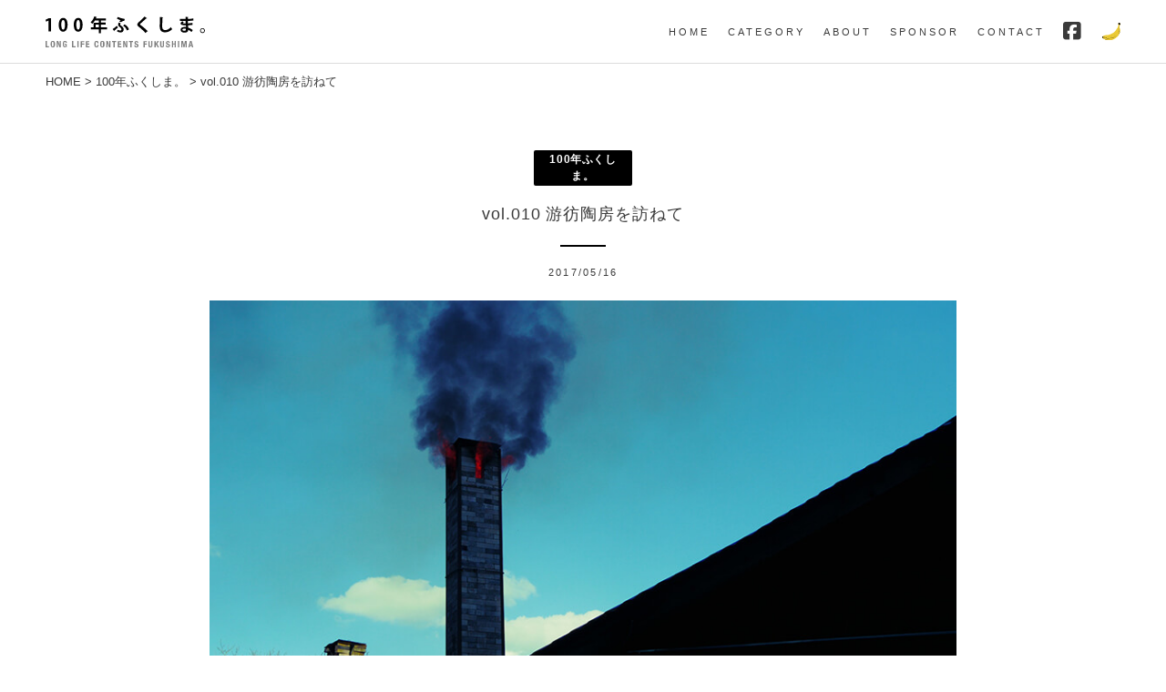

--- FILE ---
content_type: text/html; charset=UTF-8
request_url: https://100nenfukushima.jp/2017/yuhoutoubou/
body_size: 12285
content:
<!doctype html>
<html lang="ja">
<head prefix="og: https://ogp.me/ns# fb: https://ogp.me/ns/fb# article: https://ogp.me/ns/article#">
<meta charset="UTF-8">
<meta name="viewport" content="width=device-width, initial-scale=1">
<meta property="fb:app_id" content="311001965962050">
<link rel="shortcut icon" href="https://100nenfukushima.jp/favicon.ico" type="image/vnd.microsoft.icon">
<link rel="apple-touch-icon-precomposed" href="https://100nenfukushima.jp/apple-touch-icon-precomposed.png">
<link href="https://use.fontawesome.com/releases/v6.5.1/css/all.css" crossorigin="anonymous" rel="preload" as="style" />
<link href="https://use.fontawesome.com/releases/v6.5.1/css/v4-shims.css" crossorigin="anonymous" rel="preload" as="style" />
<link href="https://100nenfukushima.jp/wp-includes/js/jquery/jquery.min.js" rel="preload" as="script" />
<meta name='robots' content='index, follow, max-image-preview:large, max-snippet:-1, max-video-preview:-1' />
<script async type="application/javascript" src="https://100nenfukushima.jp/wp-content/plugins/baqend/js/speed-kit-install.js"></script>
	<!-- This site is optimized with the Yoast SEO plugin v26.7 - https://yoast.com/wordpress/plugins/seo/ -->
	<title>vol.010 游彷陶房を訪ねて | 100年ふくしま。</title>
	<meta name="description" content="三春町在住の陶芸家 日下部正和さんの工房、游彷陶房を訪ねて。2017年4月下旬、春の工房では無煙薪窯を使ったワークショップが行われました。" />
	<link rel="canonical" href="https://100nenfukushima.jp/2017/yuhoutoubou/" />
	<meta property="og:locale" content="ja_JP" />
	<meta property="og:type" content="article" />
	<meta property="og:title" content="vol.010 游彷陶房を訪ねて | 100年ふくしま。" />
	<meta property="og:description" content="三春町在住の陶芸家 日下部正和さんの工房、游彷陶房を訪ねて。2017年4月下旬、春の工房では無煙薪窯を使ったワークショップが行われました。" />
	<meta property="og:url" content="https://100nenfukushima.jp/2017/yuhoutoubou/" />
	<meta property="og:site_name" content="100年ふくしま。" />
	<meta property="article:publisher" content="https://www.facebook.com/100nenfukushima/" />
	<meta property="article:published_time" content="2017-05-16T00:30:21+00:00" />
	<meta property="article:modified_time" content="2024-03-08T08:23:23+00:00" />
	<meta property="og:image" content="https://100nenfukushima.jp/wp-content/uploads/100-F/010/yuhoutoubou_main.jpg" />
	<meta property="og:image:width" content="860" />
	<meta property="og:image:height" content="516" />
	<meta property="og:image:type" content="image/jpeg" />
	<meta name="author" content="100-fukushima" />
	<meta name="twitter:card" content="summary_large_image" />
	<script type="application/ld+json" class="yoast-schema-graph">{"@context":"https://schema.org","@graph":[{"@type":"Article","@id":"https://100nenfukushima.jp/2017/yuhoutoubou/#article","isPartOf":{"@id":"https://100nenfukushima.jp/2017/yuhoutoubou/"},"author":{"name":"100-fukushima","@id":"https://100nenfukushima.jp/#/schema/person/230fd06db1680e566b570d54163b5414"},"headline":"vol.010 游彷陶房を訪ねて","datePublished":"2017-05-16T00:30:21+00:00","dateModified":"2024-03-08T08:23:23+00:00","mainEntityOfPage":{"@id":"https://100nenfukushima.jp/2017/yuhoutoubou/"},"wordCount":23,"commentCount":0,"publisher":{"@id":"https://100nenfukushima.jp/#organization"},"image":{"@id":"https://100nenfukushima.jp/2017/yuhoutoubou/#primaryimage"},"thumbnailUrl":"https://100nenfukushima.jp/wp-content/uploads/100-F/010/yuhoutoubou_main.jpg","keywords":["三春町","制作","游彷陶房"],"articleSection":["100年ふくしま。"],"inLanguage":"ja","potentialAction":[{"@type":"CommentAction","name":"Comment","target":["https://100nenfukushima.jp/2017/yuhoutoubou/#respond"]}]},{"@type":"WebPage","@id":"https://100nenfukushima.jp/2017/yuhoutoubou/","url":"https://100nenfukushima.jp/2017/yuhoutoubou/","name":"vol.010 游彷陶房を訪ねて | 100年ふくしま。","isPartOf":{"@id":"https://100nenfukushima.jp/#website"},"primaryImageOfPage":{"@id":"https://100nenfukushima.jp/2017/yuhoutoubou/#primaryimage"},"image":{"@id":"https://100nenfukushima.jp/2017/yuhoutoubou/#primaryimage"},"thumbnailUrl":"https://100nenfukushima.jp/wp-content/uploads/100-F/010/yuhoutoubou_main.jpg","datePublished":"2017-05-16T00:30:21+00:00","dateModified":"2024-03-08T08:23:23+00:00","description":"三春町在住の陶芸家 日下部正和さんの工房、游彷陶房を訪ねて。2017年4月下旬、春の工房では無煙薪窯を使ったワークショップが行われました。","breadcrumb":{"@id":"https://100nenfukushima.jp/2017/yuhoutoubou/#breadcrumb"},"inLanguage":"ja","potentialAction":[{"@type":"ReadAction","target":["https://100nenfukushima.jp/2017/yuhoutoubou/"]}]},{"@type":"ImageObject","inLanguage":"ja","@id":"https://100nenfukushima.jp/2017/yuhoutoubou/#primaryimage","url":"https://100nenfukushima.jp/wp-content/uploads/100-F/010/yuhoutoubou_main.jpg","contentUrl":"https://100nenfukushima.jp/wp-content/uploads/100-F/010/yuhoutoubou_main.jpg","width":860,"height":516,"caption":"vol.010 游彷陶房を訪ねて"},{"@type":"BreadcrumbList","@id":"https://100nenfukushima.jp/2017/yuhoutoubou/#breadcrumb","itemListElement":[{"@type":"ListItem","position":1,"name":"HOME","item":"https://100nenfukushima.jp/"},{"@type":"ListItem","position":2,"name":"100年ふくしま。","item":"https://100nenfukushima.jp/100-f/"},{"@type":"ListItem","position":3,"name":"vol.010 游彷陶房を訪ねて"}]},{"@type":"WebSite","@id":"https://100nenfukushima.jp/#website","url":"https://100nenfukushima.jp/","name":"100年ふくしま。","description":"明日のふくしまへのアーカイブ。100年ふくしまはここに生きる人、かかわる人たちをご紹介します。","publisher":{"@id":"https://100nenfukushima.jp/#organization"},"alternateName":"100年ふくしま。","potentialAction":[{"@type":"SearchAction","target":{"@type":"EntryPoint","urlTemplate":"https://100nenfukushima.jp/?s={search_term_string}"},"query-input":{"@type":"PropertyValueSpecification","valueRequired":true,"valueName":"search_term_string"}}],"inLanguage":"ja"},{"@type":"Organization","@id":"https://100nenfukushima.jp/#organization","name":"デザインハウス東条","alternateName":"DESIGNHOUSE","url":"https://100nenfukushima.jp/","logo":{"@type":"ImageObject","inLanguage":"ja","@id":"https://100nenfukushima.jp/#/schema/logo/image/","url":"https://100nenfukushima.jp/wp-content/uploads/img/OGP_DESIGNHOUSE.png","contentUrl":"https://100nenfukushima.jp/wp-content/uploads/img/OGP_DESIGNHOUSE.png","width":1200,"height":630,"caption":"デザインハウス東条"},"image":{"@id":"https://100nenfukushima.jp/#/schema/logo/image/"},"sameAs":["https://www.facebook.com/100nenfukushima/"]},{"@type":"Person","@id":"https://100nenfukushima.jp/#/schema/person/230fd06db1680e566b570d54163b5414","name":"100-fukushima","sameAs":["https://100nenfukushima.jp"]}]}</script>
	<!-- / Yoast SEO plugin. -->


<style id='wp-img-auto-sizes-contain-inline-css'>
img:is([sizes=auto i],[sizes^="auto," i]){contain-intrinsic-size:3000px 1500px}
/*# sourceURL=wp-img-auto-sizes-contain-inline-css */
</style>
<link rel='stylesheet' id='wp-block-library-css' href='https://100nenfukushima.jp/wp-includes/css/dist/block-library/style.min.css' media='all' />
<style id='global-styles-inline-css'>
:root{--wp--preset--aspect-ratio--square: 1;--wp--preset--aspect-ratio--4-3: 4/3;--wp--preset--aspect-ratio--3-4: 3/4;--wp--preset--aspect-ratio--3-2: 3/2;--wp--preset--aspect-ratio--2-3: 2/3;--wp--preset--aspect-ratio--16-9: 16/9;--wp--preset--aspect-ratio--9-16: 9/16;--wp--preset--color--black: #000000;--wp--preset--color--cyan-bluish-gray: #abb8c3;--wp--preset--color--white: #ffffff;--wp--preset--color--pale-pink: #f78da7;--wp--preset--color--vivid-red: #cf2e2e;--wp--preset--color--luminous-vivid-orange: #ff6900;--wp--preset--color--luminous-vivid-amber: #fcb900;--wp--preset--color--light-green-cyan: #7bdcb5;--wp--preset--color--vivid-green-cyan: #00d084;--wp--preset--color--pale-cyan-blue: #8ed1fc;--wp--preset--color--vivid-cyan-blue: #0693e3;--wp--preset--color--vivid-purple: #9b51e0;--wp--preset--gradient--vivid-cyan-blue-to-vivid-purple: linear-gradient(135deg,rgb(6,147,227) 0%,rgb(155,81,224) 100%);--wp--preset--gradient--light-green-cyan-to-vivid-green-cyan: linear-gradient(135deg,rgb(122,220,180) 0%,rgb(0,208,130) 100%);--wp--preset--gradient--luminous-vivid-amber-to-luminous-vivid-orange: linear-gradient(135deg,rgb(252,185,0) 0%,rgb(255,105,0) 100%);--wp--preset--gradient--luminous-vivid-orange-to-vivid-red: linear-gradient(135deg,rgb(255,105,0) 0%,rgb(207,46,46) 100%);--wp--preset--gradient--very-light-gray-to-cyan-bluish-gray: linear-gradient(135deg,rgb(238,238,238) 0%,rgb(169,184,195) 100%);--wp--preset--gradient--cool-to-warm-spectrum: linear-gradient(135deg,rgb(74,234,220) 0%,rgb(151,120,209) 20%,rgb(207,42,186) 40%,rgb(238,44,130) 60%,rgb(251,105,98) 80%,rgb(254,248,76) 100%);--wp--preset--gradient--blush-light-purple: linear-gradient(135deg,rgb(255,206,236) 0%,rgb(152,150,240) 100%);--wp--preset--gradient--blush-bordeaux: linear-gradient(135deg,rgb(254,205,165) 0%,rgb(254,45,45) 50%,rgb(107,0,62) 100%);--wp--preset--gradient--luminous-dusk: linear-gradient(135deg,rgb(255,203,112) 0%,rgb(199,81,192) 50%,rgb(65,88,208) 100%);--wp--preset--gradient--pale-ocean: linear-gradient(135deg,rgb(255,245,203) 0%,rgb(182,227,212) 50%,rgb(51,167,181) 100%);--wp--preset--gradient--electric-grass: linear-gradient(135deg,rgb(202,248,128) 0%,rgb(113,206,126) 100%);--wp--preset--gradient--midnight: linear-gradient(135deg,rgb(2,3,129) 0%,rgb(40,116,252) 100%);--wp--preset--font-size--small: 13px;--wp--preset--font-size--medium: 20px;--wp--preset--font-size--large: 36px;--wp--preset--font-size--x-large: 42px;--wp--preset--spacing--20: 0.44rem;--wp--preset--spacing--30: 0.67rem;--wp--preset--spacing--40: 1rem;--wp--preset--spacing--50: 1.5rem;--wp--preset--spacing--60: 2.25rem;--wp--preset--spacing--70: 3.38rem;--wp--preset--spacing--80: 5.06rem;--wp--preset--shadow--natural: 6px 6px 9px rgba(0, 0, 0, 0.2);--wp--preset--shadow--deep: 12px 12px 50px rgba(0, 0, 0, 0.4);--wp--preset--shadow--sharp: 6px 6px 0px rgba(0, 0, 0, 0.2);--wp--preset--shadow--outlined: 6px 6px 0px -3px rgb(255, 255, 255), 6px 6px rgb(0, 0, 0);--wp--preset--shadow--crisp: 6px 6px 0px rgb(0, 0, 0);}:where(.is-layout-flex){gap: 0.5em;}:where(.is-layout-grid){gap: 0.5em;}body .is-layout-flex{display: flex;}.is-layout-flex{flex-wrap: wrap;align-items: center;}.is-layout-flex > :is(*, div){margin: 0;}body .is-layout-grid{display: grid;}.is-layout-grid > :is(*, div){margin: 0;}:where(.wp-block-columns.is-layout-flex){gap: 2em;}:where(.wp-block-columns.is-layout-grid){gap: 2em;}:where(.wp-block-post-template.is-layout-flex){gap: 1.25em;}:where(.wp-block-post-template.is-layout-grid){gap: 1.25em;}.has-black-color{color: var(--wp--preset--color--black) !important;}.has-cyan-bluish-gray-color{color: var(--wp--preset--color--cyan-bluish-gray) !important;}.has-white-color{color: var(--wp--preset--color--white) !important;}.has-pale-pink-color{color: var(--wp--preset--color--pale-pink) !important;}.has-vivid-red-color{color: var(--wp--preset--color--vivid-red) !important;}.has-luminous-vivid-orange-color{color: var(--wp--preset--color--luminous-vivid-orange) !important;}.has-luminous-vivid-amber-color{color: var(--wp--preset--color--luminous-vivid-amber) !important;}.has-light-green-cyan-color{color: var(--wp--preset--color--light-green-cyan) !important;}.has-vivid-green-cyan-color{color: var(--wp--preset--color--vivid-green-cyan) !important;}.has-pale-cyan-blue-color{color: var(--wp--preset--color--pale-cyan-blue) !important;}.has-vivid-cyan-blue-color{color: var(--wp--preset--color--vivid-cyan-blue) !important;}.has-vivid-purple-color{color: var(--wp--preset--color--vivid-purple) !important;}.has-black-background-color{background-color: var(--wp--preset--color--black) !important;}.has-cyan-bluish-gray-background-color{background-color: var(--wp--preset--color--cyan-bluish-gray) !important;}.has-white-background-color{background-color: var(--wp--preset--color--white) !important;}.has-pale-pink-background-color{background-color: var(--wp--preset--color--pale-pink) !important;}.has-vivid-red-background-color{background-color: var(--wp--preset--color--vivid-red) !important;}.has-luminous-vivid-orange-background-color{background-color: var(--wp--preset--color--luminous-vivid-orange) !important;}.has-luminous-vivid-amber-background-color{background-color: var(--wp--preset--color--luminous-vivid-amber) !important;}.has-light-green-cyan-background-color{background-color: var(--wp--preset--color--light-green-cyan) !important;}.has-vivid-green-cyan-background-color{background-color: var(--wp--preset--color--vivid-green-cyan) !important;}.has-pale-cyan-blue-background-color{background-color: var(--wp--preset--color--pale-cyan-blue) !important;}.has-vivid-cyan-blue-background-color{background-color: var(--wp--preset--color--vivid-cyan-blue) !important;}.has-vivid-purple-background-color{background-color: var(--wp--preset--color--vivid-purple) !important;}.has-black-border-color{border-color: var(--wp--preset--color--black) !important;}.has-cyan-bluish-gray-border-color{border-color: var(--wp--preset--color--cyan-bluish-gray) !important;}.has-white-border-color{border-color: var(--wp--preset--color--white) !important;}.has-pale-pink-border-color{border-color: var(--wp--preset--color--pale-pink) !important;}.has-vivid-red-border-color{border-color: var(--wp--preset--color--vivid-red) !important;}.has-luminous-vivid-orange-border-color{border-color: var(--wp--preset--color--luminous-vivid-orange) !important;}.has-luminous-vivid-amber-border-color{border-color: var(--wp--preset--color--luminous-vivid-amber) !important;}.has-light-green-cyan-border-color{border-color: var(--wp--preset--color--light-green-cyan) !important;}.has-vivid-green-cyan-border-color{border-color: var(--wp--preset--color--vivid-green-cyan) !important;}.has-pale-cyan-blue-border-color{border-color: var(--wp--preset--color--pale-cyan-blue) !important;}.has-vivid-cyan-blue-border-color{border-color: var(--wp--preset--color--vivid-cyan-blue) !important;}.has-vivid-purple-border-color{border-color: var(--wp--preset--color--vivid-purple) !important;}.has-vivid-cyan-blue-to-vivid-purple-gradient-background{background: var(--wp--preset--gradient--vivid-cyan-blue-to-vivid-purple) !important;}.has-light-green-cyan-to-vivid-green-cyan-gradient-background{background: var(--wp--preset--gradient--light-green-cyan-to-vivid-green-cyan) !important;}.has-luminous-vivid-amber-to-luminous-vivid-orange-gradient-background{background: var(--wp--preset--gradient--luminous-vivid-amber-to-luminous-vivid-orange) !important;}.has-luminous-vivid-orange-to-vivid-red-gradient-background{background: var(--wp--preset--gradient--luminous-vivid-orange-to-vivid-red) !important;}.has-very-light-gray-to-cyan-bluish-gray-gradient-background{background: var(--wp--preset--gradient--very-light-gray-to-cyan-bluish-gray) !important;}.has-cool-to-warm-spectrum-gradient-background{background: var(--wp--preset--gradient--cool-to-warm-spectrum) !important;}.has-blush-light-purple-gradient-background{background: var(--wp--preset--gradient--blush-light-purple) !important;}.has-blush-bordeaux-gradient-background{background: var(--wp--preset--gradient--blush-bordeaux) !important;}.has-luminous-dusk-gradient-background{background: var(--wp--preset--gradient--luminous-dusk) !important;}.has-pale-ocean-gradient-background{background: var(--wp--preset--gradient--pale-ocean) !important;}.has-electric-grass-gradient-background{background: var(--wp--preset--gradient--electric-grass) !important;}.has-midnight-gradient-background{background: var(--wp--preset--gradient--midnight) !important;}.has-small-font-size{font-size: var(--wp--preset--font-size--small) !important;}.has-medium-font-size{font-size: var(--wp--preset--font-size--medium) !important;}.has-large-font-size{font-size: var(--wp--preset--font-size--large) !important;}.has-x-large-font-size{font-size: var(--wp--preset--font-size--x-large) !important;}
/*# sourceURL=global-styles-inline-css */
</style>

<style id='classic-theme-styles-inline-css'>
/*! This file is auto-generated */
.wp-block-button__link{color:#fff;background-color:#32373c;border-radius:9999px;box-shadow:none;text-decoration:none;padding:calc(.667em + 2px) calc(1.333em + 2px);font-size:1.125em}.wp-block-file__button{background:#32373c;color:#fff;text-decoration:none}
/*# sourceURL=/wp-includes/css/classic-themes.min.css */
</style>
<style id='font-awesome-svg-styles-default-inline-css'>
.svg-inline--fa {
  display: inline-block;
  height: 1em;
  overflow: visible;
  vertical-align: -.125em;
}
/*# sourceURL=font-awesome-svg-styles-default-inline-css */
</style>
<link rel='stylesheet' id='font-awesome-svg-styles-css' href='https://100nenfukushima.jp/wp-content/uploads/font-awesome/v6.5.1/css/svg-with-js.css' media='all' />
<style id='font-awesome-svg-styles-inline-css'>
   .wp-block-font-awesome-icon svg::before,
   .wp-rich-text-font-awesome-icon svg::before {content: unset;}
/*# sourceURL=font-awesome-svg-styles-inline-css */
</style>
<link rel='stylesheet' id='one-hundred-style-css' href='https://100nenfukushima.jp/wp-content/themes/one-hundred/style.css' media='all' />
<link rel='stylesheet' id='article-css' href='https://100nenfukushima.jp/wp-content/themes/one-hundred/css/article.css' media='all' />
<link rel='stylesheet' id='font-awesome-official-css' href='https://use.fontawesome.com/releases/v6.5.1/css/all.css' media='all' integrity="sha384-t1nt8BQoYMLFN5p42tRAtuAAFQaCQODekUVeKKZrEnEyp4H2R0RHFz0KWpmj7i8g" crossorigin="anonymous" />
<link rel='stylesheet' id='jquery-lazyloadxt-fadein-css-css' href='//100nenfukushima.jp/wp-content/plugins/a3-lazy-load/assets/css/jquery.lazyloadxt.fadein.css' media='all' />
<link rel='stylesheet' id='a3a3_lazy_load-css' href='//100nenfukushima.jp/wp-content/uploads/sass/a3_lazy_load.min.css' media='all' />
<link rel='stylesheet' id='font-awesome-official-v4shim-css' href='https://use.fontawesome.com/releases/v6.5.1/css/v4-shims.css' media='all' integrity="sha384-5Jfdy0XO8+vjCRofsSnGmxGSYjLfsjjTOABKxVr8BkfvlaAm14bIJc7Jcjfq/xQI" crossorigin="anonymous" />
<script src="https://100nenfukushima.jp/wp-includes/js/jquery/jquery.min.js" id="jquery-core-js"></script>
<script src="https://100nenfukushima.jp/wp-includes/js/jquery/jquery-migrate.min.js" id="jquery-migrate-js"></script>
<link rel="pingback" href="https://100nenfukushima.jp/xmlrpc.php">		<style>
					.site-title,.site-description {
				position: absolute;
				clip: rect(1px, 1px, 1px, 1px);
				}
					</style>
		</head>
<body class="wp-singular single single-post single-format-standard wp-custom-logo wp-theme-one-hundred">
<div id="page" class="site">
<a class="skip-link screen-reader-text" href="#primary">Skip to content</a>
<header id="masthead" class="site-header">
 <div class="logo"><a href="https://100nenfukushima.jp/" class="custom-logo-link" rel="home"><img src="https://100nenfukushima.jp/wp-content/uploads/logo_100-F.svg" class="custom-logo" alt="100年ふくしま。" decoding="async" /></a></div> <nav id="site-navigation" class="main-navigation">
  <button class="menu-toggle" aria-controls="primary-menu" aria-expanded="false"><span></span><span></span><span></span></button>
	<div class="menu-g_menu-container"><ul id="primary-menu" class="menu"><li><a href="http://100nenfukushima.jp/">HOME</a></li>
<li><a href="#">CATEGORY</a>
<ul class="sub-menu">
	<li><a href="https://100nenfukushima.jp/100-f/">100年ふくしま。</a></li>
	<li><a href="https://100nenfukushima.jp/2025/bg/">表紙</a></li>
	<li><a href="https://100nenfukushima.jp/2023/kimaichi/">きまいち</a></li>
	<li><a href="https://100nenfukushima.jp/photo-album/">Photo Album</a></li>
	<li><a href="https://100nenfukushima.jp/miru/">郡山全集</a></li>
	<li><a href="https://100nenfukushima.jp/info/">お知らせ</a></li>
</ul>
</li>
<li><a href="#">ABOUT</a>
<ul class="sub-menu">
	<li><a href="https://100nenfukushima.jp/about/">ABOUT</a></li>
	<li><a href="https://100nenfukushima.jp/company/">COMPANY</a></li>
	<li><a href="https://100nenfukushima.jp/sitemap/">SITEMAP</a></li>
</ul>
</li>
<li><a href="https://100nenfukushima.jp#sponsor-list">SPONSOR</a></li>
<li><a href="https://100nenfukushima.jp/contact/">CONTACT</a></li>
<li><a href="https://www.facebook.com/100nenfukushima/"><i class="fa-brands fa-square-facebook fa-2x"></i></a></li>
<li><a href="https://100nenfukushima.jp/2018/oyatsu/"><img src="https://100nenfukushima.jp/wp-content/uploads/img/icon-candy.svg" width="20" height="18" alt="candy"></a></li>
</ul></div></nav>
</header>
<p id="breadcrumbs"><span><span><a href="https://100nenfukushima.jp/">HOME</a></span> &gt; <span><a href="https://100nenfukushima.jp/100-f/">100年ふくしま。</a></span> &gt; <span class="breadcrumb_last" aria-current="page">vol.010 游彷陶房を訪ねて</span></span></p>
	<main id="primary" class="site-main">

		
<article id="post-1215" class="post-1215 post type-post status-publish format-standard has-post-thumbnail hentry category-100-f tag-36 tag-77 tag-93">	
 <header class="entry-header">
  <div class="cat-label">100年ふくしま。</div>			
	<h1 class="entry-title">vol.010 游彷陶房を訪ねて</h1>	  <div class="posted-on">2017/05/16</div><!-- .entry-meta -->
	 	</header>
	<div class="entry-content">
	 <p><img fetchpriority="high" decoding="async" src="//100nenfukushima.jp/wp-content/plugins/a3-lazy-load/assets/images/lazy_placeholder.gif" data-lazy-type="image" data-src="https://100nenfukushima.jp/wp-content/uploads/100-F/010/yuhoutoubou_main.jpg" alt="010 游彷陶房を訪ねて" width="860" height="516" class="lazy lazy-hidden aligncenter size-full wp-image-6556"><noscript><img fetchpriority="high" decoding="async" src="https://100nenfukushima.jp/wp-content/uploads/100-F/010/yuhoutoubou_main.jpg" alt="010 游彷陶房を訪ねて" width="860" height="516" class="aligncenter size-full wp-image-6556"></noscript></p>
<p class="NO">100-FUKUSHIMA Vol.010</p>
<h2>游彷陶房を訪ねて</h2>
<p>三春町在住の陶芸家 日下部正和さんは、一年の多くを海外で作品作りをしながら世界中に無煙薪窯を築いている。<br />
知り合いの方から日下部さんの作品の力強さを力説され、その一週間後に私たちは日下部さんの工房、游彷陶房（ゆうほうとうぼう）を訪ねることになった。</p>
<p>2017年4月28日、金曜の午後。春の三春町。<br />
工房を探して車を進めると、細い道に入ったところで煙突が見えた。盛大に火が燃え、煙を上げている。<br />
近づいていくと、なにやらにぎやかな声。次第にわかってきたのは、いくつもの日本語ではない言葉だった。<br />
窯の前には、作業着姿の外国の方々と思しき人たちがおり、その中心に、日下部さんがいる。<br />
「Half！Half！」<br />
嬉々とした表情で窯に薪をくべる人たちに、日下部さんが指示をだす。<br />
突然入ってきた私たちに、彼らは驚くでもなく、ごくごく自然に「こんにちは」と言いながら、手招きで窯の前まで連れて行ってくれた。<br />
言葉はわからないのだが、「火をよく見てみなさい」という。ジャスチャーを交えて「荷物は棚に置いていい」という。<br />
何の集まりなのかはわからないまま、窯に薪をくべる作業を眺めていた。</p>
<p><img decoding="async" class="lazy lazy-hidden aligncenter size-full wp-image-1218" title="yuhoutoubou01" src="//100nenfukushima.jp/wp-content/plugins/a3-lazy-load/assets/images/lazy_placeholder.gif" data-lazy-type="image" data-src="https://100nenfukushima.jp/wp-content/uploads/100-F/010/yuhoutoubou01.jpg" alt="工房の煙突" width="860" height="516"><noscript><img decoding="async" class="aligncenter size-full wp-image-1218" title="yuhoutoubou01" src="https://100nenfukushima.jp/wp-content/uploads/100-F/010/yuhoutoubou01.jpg" alt="工房の煙突" width="860" height="516"></noscript></p>
<h3>先生のこと、陶芸のこと、三春町のこと</h3>
<p>「今日は、日下部先生が作った無煙薪窯を使ったワークショップなんです」<br />
アメリカ、サンフランシスコから来た、渕上道子さん。<br />
その日唯一、日本語が話せる参加者であり、初めて訪れた私たちに、先生のこと、陶芸のこと、三春町のことを話してくれた。<br />
お茶の先生でもある道子さんは、ご自身も作家活動をしており、普段は主に茶陶や水指を作っている。今回のワークショップの為に、30〜40点の作品を準備してきたという。<br />
「ここで作る焼き物は、灰釉を使う最も古い作り方です。使用する薪、気温、湿度などの条件で出来が大きく変わっていきます。良くできるのは全体の3割程度で、焼き上がりには繊細な表情が見られます。サンタローザの大学で、先生のクラスを受けてからもう10年近くの付き合いになるでしょうか。先生が作るものに、慈愛というものを感じるのです。いつも喜んで作っていて、先生が持っているものや新しい技術さえ、どんな人にも惜しげ無く教えてくれます。だから、先生のもとに集まる人達はやさしいんですね。今回のワークショップもこれから陶芸をやっていこうという、若い人たちのために開催されました」<br />
日下部さんがSNSでワークショップの開催を呼びかけ、世界各地の生徒が集まった。今回は、中国、台湾、シンガポール、オーストラリア、トルコのキプロス島から来た方々。<br />
先ほど薪をくべていた窯は、日下部さんが築窯した無煙薪窯。昨年、東京の美術大学の室内にも築窯し、完全燃焼で早く焼き上げ、環境にもやさしいのだという。<br />
話しを聞いて納得した。<br />
煙は上がっていたものの、近くに寄っても咳き込むとか目が痛くなるということが全くなかったのだ。<br />
「みんな、ここに来て初めて会う方々です。若い子たちは一ヶ月前から、ここに滞在して寝食をともにしています。窯焼きは一晩中、火を絶やしてはいけないので、夜も当番で燃やしています。焼き物は、みんなで協力してやるから楽しいのです。国も違う初めて会った人達と、こうやって楽しく作品作りができるのは、それぞれが思いやる心を持っているからでしょう」<br />
震災後初めて三春町を訪れた道子さんは、町を歩いて何度も涙してしまったという。<br />
「新しい店ができて、若い人たちががんばっていますね。もう充分だから、がんばってとか、がんばろうは言わないことにしたんです。それぞれが毎日、ハッピーに過ごせるようにと思います」<br />
話しながら思い出し、道子さんはまた涙していた。</p>
<figure id="attachment_6558" aria-describedby="caption-attachment-6558" style="width: 860px" class="wp-caption aligncenter"><img decoding="async" src="//100nenfukushima.jp/wp-content/plugins/a3-lazy-load/assets/images/lazy_placeholder.gif" data-lazy-type="image" data-src="https://100nenfukushima.jp/wp-content/uploads/100-F/010/yuhoutoubou02.jpg" alt="yuhoutoubou02" width="860" height="516" class="lazy lazy-hidden size-full wp-image-6558"><noscript><img decoding="async" src="https://100nenfukushima.jp/wp-content/uploads/100-F/010/yuhoutoubou02.jpg" alt="yuhoutoubou02" width="860" height="516" class="size-full wp-image-6558"></noscript><figcaption id="caption-attachment-6558" class="wp-caption-text">右：4月20日の桜が満開の頃に三春町へきた、渕上道子さん。<br />左：3ヶ月前から三春町に滞在し、日下部さんのアシスタントをしてるオーストラリアから来たスコットさん。工房を訪れた私たち にこんにちはと手を振り、帰りにも、庭の洗濯物を取り込みながら手を振って私たちを見送ってくれた。</figcaption></figure>
<h3>海の向こうから見るフクシマは</h3>
<p>集合写真を撮り終え、工房へ戻るとき。ふと訊いてみたくなった。<br />
「海の向こうから見たフクシマは、どんな印象なんですか」<br />
難しい話しがしたかったわけではなく、本当に何となくのつもりだった。<br />
道子さんは、近くにいたメンバーに英語で訳してくれ、あっという間に返ってきた言葉は「Nice!」だった。<br />
ひげをたくわえ、大きな身体をしたその人は、穏やかにとんでもなく優しく、そう言ってくれたため、私は自分でもびっくりするほど安心してしまい、ありがとうと言った後はもうそれ以上のことを訊ねることはしなかった。<br />
本当に充分だと思った。</p>
<p>最後に、道子さんが話してくれたことを残しておく。<br />
震災の後の暮らしには、いろんな考え方があって良いと思う。<br />
ここに来てわかったこともたくさんあった。<br />
それぞれの国にも環境の問題はあるから、福島だけに限ったことではないの。<br />
福島へ行くことを、家族に心配されたという人もいたけど、みんなそれは気にしてない。<br />
三春町にいる日下部先生に会って、陶芸をしようって思った。<br />
私たちは、その時々に、自分が良いと思ったことをする。<br />
ただそれだけだと思います。</p>
<p>帰りの車内は、ほくほくと満足した気持ちであった。<br />
工房へ向かう車内は、なぜかくよくよとした話しをしていたというのに。</p>
<p>その時々で、自分が良いと思ったことをしよう。<br />
今日会った人たちが家に帰るときにも、似たような心持ちであるといい。<br />
そして、次は日下部さんにお話しを伺えるのを楽しみにしている。</p>
<figure id="attachment_6559" aria-describedby="caption-attachment-6559" style="width: 860px" class="wp-caption aligncenter"><img loading="lazy" decoding="async" src="//100nenfukushima.jp/wp-content/plugins/a3-lazy-load/assets/images/lazy_placeholder.gif" data-lazy-type="image" data-src="https://100nenfukushima.jp/wp-content/uploads/100-F/010/yuhoutoubou03.jpg" alt="yuhoutoubou03" width="860" height="1147" class="lazy lazy-hidden size-full wp-image-6559"><noscript><img loading="lazy" decoding="async" src="https://100nenfukushima.jp/wp-content/uploads/100-F/010/yuhoutoubou03.jpg" alt="yuhoutoubou03" width="860" height="1147" class="size-full wp-image-6559"></noscript><figcaption id="caption-attachment-6559" class="wp-caption-text">左上：日下部正和さん。この日は、休憩時間に仮眠をはさみながら、参加者に窯の扱いを教えていた。<br />下：ワークショップに参加された方々。窯の前では薪をくべる当番の方々が、音楽に合わせて身体をゆらしながら楽しそうにしていた。</figcaption></figure>
<p>– – –<br />
游彷陶房<br />
<i class="fa fa-map-marker fa-fx" aria-hidden="true"></i> 福島県田村郡三春町込木柳ケ作69</p>
<p>2017.04.28 取材<br />
文：yanai　撮影：BUN</p>
		</div>
	<footer class="entry-footer"><span class="cat-links">Category : <a href="https://100nenfukushima.jp/100-f/" rel="category tag">100年ふくしま。</a></span><span class="tags-links">Tags : <a href="https://100nenfukushima.jp/tag/%e4%b8%89%e6%98%a5%e7%94%ba/" rel="tag">三春町</a>, <a href="https://100nenfukushima.jp/tag/%e5%88%b6%e4%bd%9c/" rel="tag">制作</a>, <a href="https://100nenfukushima.jp/tag/%e6%b8%b8%e5%bd%b7%e9%99%b6%e6%88%bf/" rel="tag">游彷陶房</a></span></footer>
	
<div class="share">
<ul>
<li class="facebook">
<a href="//www.facebook.com/sharer.php?src=bm&u=https%3A%2F%2F100nenfukushima.jp%2F2017%2Fyuhoutoubou%2F&t=vol.010+%E6%B8%B8%E5%BD%B7%E9%99%B6%E6%88%BF%E3%82%92%E8%A8%AA%E3%81%AD%E3%81%A6｜100年ふくしま。" onclick="javascript:window.open(this.href, '', 'menubar=no,toolbar=no,resizable=yes,scrollbars=yes,height=300,width=600');return false;" target="_blank" rel="nofollow noopener noreferrer"><i class="fab fa-facebook-f"></i></a>
</li><!--
--><li class="tweet">
<a href="//twitter.com/intent/tweet?url=https%3A%2F%2F100nenfukushima.jp%2F2017%2Fyuhoutoubou%2F&text=vol.010+%E6%B8%B8%E5%BD%B7%E9%99%B6%E6%88%BF%E3%82%92%E8%A8%AA%E3%81%AD%E3%81%A6｜100年ふくしま。&tw_p=tweetbutton" onclick="javascript:window.open(this.href, '', 'menubar=no,toolbar=no,resizable=yes,scrollbars=yes,height=300,width=600');return false;" target="_blank" rel="nofollow noopener noreferrer"><i class="fab fa-twitter"></i></a>
</li><!--
--><li class="hatena">
<a href="//b.hatena.ne.jp/entry/https%3A%2F%2F100nenfukushima.jp%2F2017%2Fyuhoutoubou%2F" onclick="javascript:window.open(this.href, '', 'menubar=no,toolbar=no,resizable=yes,scrollbars=yes,height=400,width=510');return false;" target="_blank" rel="nofollow noopener noreferrer"><i class="fa fa-hatena"></i>
</a>
</li><!--
--><li class=line>
<a href="https://social-plugins.line.me/lineit/share?url=https%3A%2F%2F100nenfukushima.jp%2F2017%2Fyuhoutoubou%2F" target="_blank" rel="nofollow noopener noreferrer" title="LINEに送る"><i class="fab fa-line"></i></a>
</li><!--
--><li class=pocket>
<a href="//getpocket.com/edit?url=https%3A%2F%2F100nenfukushima.jp%2F2017%2Fyuhoutoubou%2F&title=vol.010+%E6%B8%B8%E5%BD%B7%E9%99%B6%E6%88%BF%E3%82%92%E8%A8%AA%E3%81%AD%E3%81%A6｜100年ふくしま。" target="_blank" rel="nofollow noopener noreferrer" title="Pocketに保存する"><i class="fab fa-get-pocket"></i></a>
</li>
</ul>
</div>
</article><!-- #post-1215 -->

<div id="comments" class="comments-area">

		<div id="respond" class="comment-respond">
		<h3 id="reply-title" class="comment-reply-title">100年ふくしま 記事への感想を投稿する <i class="fas fa-pencil-alt"></i><br>
<small>※取材対象者への問い合わせフォームではありません。</small> <small><a rel="nofollow" id="cancel-comment-reply-link" href="/2017/yuhoutoubou/#respond" style="display:none;">コメントをキャンセル</a></small></h3><form action="https://100nenfukushima.jp/wp-comments-post.php" method="post" id="commentform" class="comment-form"><p class="comment-notes"><span id="email-notes">メールアドレスが公開されることはありません。</span> <span class="required-field-message"><span class="required">※</span> が付いている欄は必須項目です</span></p><p class="comment-form-comment"><label for="comment">コメント <span class="required">※</span></label> <textarea id="comment" name="comment" cols="45" rows="8" maxlength="65525" required></textarea></p><p class="comment-form-author"><label for="author">名前 <span class="required">※</span></label> <input id="author" name="author" type="text" value="" size="30" maxlength="245" autocomplete="name" required /></p>
<p class="comment-form-email"><label for="email">メール <span class="required">※</span></label> <input id="email" name="email" type="email" value="" size="30" maxlength="100" aria-describedby="email-notes" autocomplete="email" required /></p>

<p class="comment-form-cookies-consent"><input id="wp-comment-cookies-consent" name="wp-comment-cookies-consent" type="checkbox" value="yes" /> <label for="wp-comment-cookies-consent">次回のコメントで使用するためブラウザーに自分の名前、メールアドレス、サイトを保存する。</label></p>
<p><img src="https://100nenfukushima.jp/wp-content/siteguard/536004472.png" alt="CAPTCHA"></p><p><label for="siteguard_captcha">上に表示された文字を入力してください。</label><br /><input type="text" name="siteguard_captcha" id="siteguard_captcha" class="input" value="" size="10" aria-required="true" /><input type="hidden" name="siteguard_captcha_prefix" id="siteguard_captcha_prefix" value="536004472" /></p><p class="form-submit"><input name="submit" type="submit" id="submit" class="submit" value="コメントを送信" /> <input type='hidden' name='comment_post_ID' value='1215' id='comment_post_ID' />
<input type='hidden' name='comment_parent' id='comment_parent' value='0' />
</p><p style="display: none;"><input type="hidden" id="akismet_comment_nonce" name="akismet_comment_nonce" value="9eebc3b6fd" /></p><p style="display: none !important;" class="akismet-fields-container" data-prefix="ak_"><label>&#916;<textarea name="ak_hp_textarea" cols="45" rows="8" maxlength="100"></textarea></label><input type="hidden" id="ak_js_1" name="ak_js" value="228"/><script>document.getElementById( "ak_js_1" ).setAttribute( "value", ( new Date() ).getTime() );</script></p></form>	</div><!-- #respond -->
	
</div><!-- #comments -->
</main><!-- #main -->
<div class="nav-links nav-links-stop">
  <div class="nav-previous"><a href="https://100nenfukushima.jp/2017/009ucchan/" rel="prev"><span class="meta-nav"></span> 前へ vol.009 うっちゃんの倉庫</a></div>
     <div class="nav-next"><a href="https://100nenfukushima.jp/2017/011ohno/" rel="next">vol.011 諸橋近代美術館 学芸員 大野方子さん 次へ <span class="meta-nav"></span></a></div>
  </div><div class="content-area">
<h3 class="u-center">100年ふくしま。の記事</h3>
<div class="entry">
  	
	    <div class="entry__item">		
      <a href="https://100nenfukushima.jp/2025/tanno-paint/">
		<img width="860" height="516" src="//100nenfukushima.jp/wp-content/plugins/a3-lazy-load/assets/images/lazy_placeholder.gif" data-lazy-type="image" data-src="https://100nenfukushima.jp/wp-content/uploads/090_01.jpg" class="lazy lazy-hidden attachment-medium size-medium wp-post-image" alt="090丹野塗装 丹野秀進さん" decoding="async" loading="lazy" /><noscript><img width="860" height="516" src="https://100nenfukushima.jp/wp-content/uploads/090_01.jpg" class="attachment-medium size-medium wp-post-image" alt="090丹野塗装 丹野秀進さん" decoding="async" loading="lazy" /></noscript>           <p>vol.090 丹野塗装 丹野秀進さん</p>
          </a></div>
          <div class="entry__item">		
      <a href="https://100nenfukushima.jp/2025/ethical-koriyama/">
		<img width="860" height="516" src="//100nenfukushima.jp/wp-content/plugins/a3-lazy-load/assets/images/lazy_placeholder.gif" data-lazy-type="image" data-src="https://100nenfukushima.jp/wp-content/uploads/089_01.jpg" class="lazy lazy-hidden attachment-medium size-medium wp-post-image" alt="vol.089 株式会社エシカル郡山　星佳子さん" decoding="async" loading="lazy" /><noscript><img width="860" height="516" src="https://100nenfukushima.jp/wp-content/uploads/089_01.jpg" class="attachment-medium size-medium wp-post-image" alt="vol.089 株式会社エシカル郡山　星佳子さん" decoding="async" loading="lazy" /></noscript>           <p>vol.089 エシカル郡山 星佳子さん</p>
          </a></div>
          <div class="entry__item">		
      <a href="https://100nenfukushima.jp/2025/ao/">
		<img width="860" height="516" src="//100nenfukushima.jp/wp-content/plugins/a3-lazy-load/assets/images/lazy_placeholder.gif" data-lazy-type="image" data-src="https://100nenfukushima.jp/wp-content/uploads/088_01.jpg" class="lazy lazy-hidden attachment-medium size-medium wp-post-image" alt="vol.088 あだたら高原美術館 青-ao- 渡辺武郎さん" decoding="async" loading="lazy" /><noscript><img width="860" height="516" src="https://100nenfukushima.jp/wp-content/uploads/088_01.jpg" class="attachment-medium size-medium wp-post-image" alt="vol.088 あだたら高原美術館 青-ao- 渡辺武郎さん" decoding="async" loading="lazy" /></noscript>           <p>vol.088 あだたら高原美術館 青-ao- 渡辺武郎さん</p>
          </a></div>
          <div class="entry__item">		
      <a href="https://100nenfukushima.jp/2025/aiko-nagase/">
		<img width="860" height="516" src="//100nenfukushima.jp/wp-content/plugins/a3-lazy-load/assets/images/lazy_placeholder.gif" data-lazy-type="image" data-src="https://100nenfukushima.jp/wp-content/uploads/087_01.jpg" class="lazy lazy-hidden attachment-medium size-medium wp-post-image" alt="vol.087 布もの仕立て 永瀬愛子さん" decoding="async" loading="lazy" /><noscript><img width="860" height="516" src="https://100nenfukushima.jp/wp-content/uploads/087_01.jpg" class="attachment-medium size-medium wp-post-image" alt="vol.087 布もの仕立て 永瀬愛子さん" decoding="async" loading="lazy" /></noscript>           <p>vol.087 布もの仕立て 永瀬愛子さん</p>
          </a></div>
         
  </div></div>
<div id="page_top" class="clearfix"><a href="#">▲<br>TOP</a></div>
<div id="category" class="footer-widgets">
<div class="content-area">
 <h2 class="widget-title">CATEGORY</h2>
 <ul>	<li class="cat-item cat-item-17"><a href="https://100nenfukushima.jp/100-f/">100年ふくしま。</a>
</li>
	<li class="cat-item cat-item-125"><a href="https://100nenfukushima.jp/photo-album/">Photo Album</a>
</li>
	<li class="cat-item cat-item-80"><a href="https://100nenfukushima.jp/info/">お知らせ</a>
</li>
	<li class="cat-item cat-item-255"><a href="https://100nenfukushima.jp/miru/">郡山全集</a>
</li>
</ul>
<h3 class="widget-title">記事を探す</h3>
 <form role="search" method="get" id="searchform" action="https://100nenfukushima.jp/">
<input type="hidden" name="post_type[]" value="post">
<input type="text" value="" name="s" id="s" aria-label="記事を探す" />
<input type="submit" id="searchsubmit" value="検索" />
</form>
</div>
</div>
<div class="footer-widgets">
<div class="content-area">
  <div class="footer-widgets__wrap">
	<div class="footer-widgets__item">
		<h2>Tag</h2><a href="https://100nenfukushima.jp/tag/close/" class="tag-cloud-link tag-link-9 tag-link-position-1" style="font-size: 10pt;">close</a>
<a href="https://100nenfukushima.jp/tag/%e3%81%8a%e5%bc%81%e5%bd%93/" class="tag-cloud-link tag-link-197 tag-link-position-2" style="font-size: 10pt;">お弁当</a>
<a href="https://100nenfukushima.jp/tag/%e3%82%8a%e3%82%93%e3%81%94/" class="tag-cloud-link tag-link-20 tag-link-position-3" style="font-size: 10pt;">りんご</a>
<a href="https://100nenfukushima.jp/tag/%e3%82%a4%e3%83%99%e3%83%b3%e3%83%88/" class="tag-cloud-link tag-link-84 tag-link-position-4" style="font-size: 10pt;">イベント</a>
<a href="https://100nenfukushima.jp/tag/%e3%82%ab%e3%83%95%e3%82%a7/" class="tag-cloud-link tag-link-10 tag-link-position-5" style="font-size: 10pt;">カフェ</a>
<a href="https://100nenfukushima.jp/tag/%e3%82%ac%e3%83%b3%e3%83%90%e3%82%8a%e3%82%93%e3%81%94/" class="tag-cloud-link tag-link-18 tag-link-position-6" style="font-size: 10pt;">ガンバりんご</a>
<a href="https://100nenfukushima.jp/tag/%e3%82%ae%e3%83%a3%e3%83%a9%e3%83%aa%e3%83%bc/" class="tag-cloud-link tag-link-32 tag-link-position-7" style="font-size: 10pt;">ギャラリー</a>
<a href="https://100nenfukushima.jp/tag/%e3%82%b9%e3%83%9d%e3%83%b3%e3%82%b5%e3%83%bc%e3%81%ae%e3%81%94%e7%b4%b9%e4%bb%8b/" class="tag-cloud-link tag-link-92 tag-link-position-8" style="font-size: 10pt;">スポンサーのご紹介</a>
<a href="https://100nenfukushima.jp/tag/%e3%83%94%e3%82%a2%e3%83%8e/" class="tag-cloud-link tag-link-160 tag-link-position-9" style="font-size: 10pt;">ピアノ</a>
<a href="https://100nenfukushima.jp/tag/%e3%83%9d%e3%82%b9%e3%83%88%e3%82%ab%e3%83%bc%e3%83%89/" class="tag-cloud-link tag-link-162 tag-link-position-10" style="font-size: 10pt;">ポストカード</a>
<a href="https://100nenfukushima.jp/tag/%e3%83%ac%e3%82%b9%e3%83%88%e3%83%a9%e3%83%b3/" class="tag-cloud-link tag-link-8 tag-link-position-11" style="font-size: 10pt;">レストラン</a>
<a href="https://100nenfukushima.jp/tag/%e3%83%ac%e3%83%b3%e3%82%bf%e3%83%ab/" class="tag-cloud-link tag-link-171 tag-link-position-12" style="font-size: 10pt;">レンタル</a>
<a href="https://100nenfukushima.jp/tag/%e4%b8%89%e6%98%a5%e7%94%ba/" class="tag-cloud-link tag-link-36 tag-link-position-13" style="font-size: 10pt;">三春町</a>
<a href="https://100nenfukushima.jp/tag/%e4%bb%8a%e6%9c%88%e3%81%ae%e3%81%8a%e7%9f%a5%e3%82%89%e3%81%9b/" class="tag-cloud-link tag-link-86 tag-link-position-14" style="font-size: 10pt;">今月のお知らせ</a>
<a href="https://100nenfukushima.jp/tag/%e4%bb%8b%e8%ad%b7/" class="tag-cloud-link tag-link-252 tag-link-position-15" style="font-size: 10pt;">介護</a>
<a href="https://100nenfukushima.jp/tag/%e4%bc%81%e6%a5%ad/" class="tag-cloud-link tag-link-127 tag-link-position-16" style="font-size: 10pt;">企業</a>
<a href="https://100nenfukushima.jp/tag/%e4%bd%8f%e5%ae%85/" class="tag-cloud-link tag-link-184 tag-link-position-17" style="font-size: 10pt;">住宅</a>
<a href="https://100nenfukushima.jp/tag/%e4%bd%9c%e5%ae%b6/" class="tag-cloud-link tag-link-33 tag-link-position-18" style="font-size: 10pt;">作家</a>
<a href="https://100nenfukushima.jp/tag/%e5%86%99%e7%9c%9f/" class="tag-cloud-link tag-link-229 tag-link-position-19" style="font-size: 10pt;">写真</a>
<a href="https://100nenfukushima.jp/tag/%e5%88%b6%e4%bd%9c/" class="tag-cloud-link tag-link-77 tag-link-position-20" style="font-size: 10pt;">制作</a>
<a href="https://100nenfukushima.jp/tag/%e5%8c%97%e5%a1%a9%e5%8e%9f%e6%9d%91/" class="tag-cloud-link tag-link-95 tag-link-position-21" style="font-size: 10pt;">北塩原村</a>
<a href="https://100nenfukushima.jp/tag/%e5%8c%bb%e5%b8%ab/" class="tag-cloud-link tag-link-186 tag-link-position-22" style="font-size: 10pt;">医師</a>
<a href="https://100nenfukushima.jp/tag/%e5%8d%97%e7%9b%b8%e9%a6%ac%e5%b8%82/" class="tag-cloud-link tag-link-63 tag-link-position-23" style="font-size: 10pt;">南相馬市</a>
<a href="https://100nenfukushima.jp/tag/%e5%8f%a4%e7%89%a9/" class="tag-cloud-link tag-link-144 tag-link-position-24" style="font-size: 10pt;">古物</a>
<a href="https://100nenfukushima.jp/tag/%e6%89%8b%e4%bb%95%e4%ba%8b/" class="tag-cloud-link tag-link-13 tag-link-position-25" style="font-size: 10pt;">手仕事</a>
<a href="https://100nenfukushima.jp/tag/%e6%96%99%e7%90%86/" class="tag-cloud-link tag-link-198 tag-link-position-26" style="font-size: 10pt;">料理</a>
<a href="https://100nenfukushima.jp/tag/%e6%96%99%e7%90%86%e4%ba%ba/" class="tag-cloud-link tag-link-199 tag-link-position-27" style="font-size: 10pt;">料理人</a>
<a href="https://100nenfukushima.jp/tag/%e6%9a%ae%e3%82%89%e3%81%97/" class="tag-cloud-link tag-link-185 tag-link-position-28" style="font-size: 10pt;">暮らし</a>
<a href="https://100nenfukushima.jp/tag/%e6%9e%9c%e6%a8%b9%e5%9c%92/" class="tag-cloud-link tag-link-21 tag-link-position-29" style="font-size: 10pt;">果樹園</a>
<a href="https://100nenfukushima.jp/tag/%e6%b0%91%e8%8a%b8%e5%93%81/" class="tag-cloud-link tag-link-60 tag-link-position-30" style="font-size: 10pt;">民芸品</a>
<a href="https://100nenfukushima.jp/tag/%e7%8c%aa%e8%8b%97%e4%bb%a3%e7%94%ba/" class="tag-cloud-link tag-link-75 tag-link-position-31" style="font-size: 10pt;">猪苗代町</a>
<a href="https://100nenfukushima.jp/tag/%e7%9b%b4%e5%a3%b2%e6%89%80/" class="tag-cloud-link tag-link-25 tag-link-position-32" style="font-size: 10pt;">直売所</a>
<a href="https://100nenfukushima.jp/tag/%e7%9b%b8%e8%ab%87%e6%89%80/" class="tag-cloud-link tag-link-166 tag-link-position-33" style="font-size: 10pt;">相談所</a>
<a href="https://100nenfukushima.jp/tag/%e7%a3%90%e6%a2%af%e7%86%b1%e6%b5%b7/" class="tag-cloud-link tag-link-23 tag-link-position-34" style="font-size: 10pt;">磐梯熱海</a>
<a href="https://100nenfukushima.jp/tag/%e7%be%8e%e8%a1%93%e9%a4%a8/" class="tag-cloud-link tag-link-97 tag-link-position-35" style="font-size: 10pt;">美術館</a>
<a href="https://100nenfukushima.jp/tag/%e8%81%b7%e4%ba%ba/" class="tag-cloud-link tag-link-14 tag-link-position-36" style="font-size: 10pt;">職人</a>
<a href="https://100nenfukushima.jp/tag/%e8%aa%ad%e6%9b%b8/" class="tag-cloud-link tag-link-3 tag-link-position-37" style="font-size: 10pt;">読書</a>
<a href="https://100nenfukushima.jp/tag/%e8%b2%a9%e5%a3%b2/" class="tag-cloud-link tag-link-101 tag-link-position-38" style="font-size: 10pt;">販売</a>
<a href="https://100nenfukushima.jp/tag/%e8%be%b2%e6%a5%ad/" class="tag-cloud-link tag-link-76 tag-link-position-39" style="font-size: 10pt;">農業</a>
<a href="https://100nenfukushima.jp/tag/%e8%be%b2%e7%94%a3%e7%89%a9/" class="tag-cloud-link tag-link-26 tag-link-position-40" style="font-size: 10pt;">農産物</a>
<a href="https://100nenfukushima.jp/tag/%e9%83%a1%e5%b1%b1%e5%b8%82/" class="tag-cloud-link tag-link-5 tag-link-position-41" style="font-size: 10pt;">郡山市</a>
<a href="https://100nenfukushima.jp/tag/%e9%9b%91%e8%b2%a8/" class="tag-cloud-link tag-link-28 tag-link-position-42" style="font-size: 10pt;">雑貨</a>
<a href="https://100nenfukushima.jp/tag/%e9%9f%b3%e6%a5%bd/" class="tag-cloud-link tag-link-12 tag-link-position-43" style="font-size: 10pt;">音楽</a>
<a href="https://100nenfukushima.jp/tag/%e9%a0%88%e8%b3%80%e5%b7%9d%e5%b8%82/" class="tag-cloud-link tag-link-22 tag-link-position-44" style="font-size: 10pt;">須賀川市</a>
<a href="https://100nenfukushima.jp/tag/%e9%a3%9f%e5%a0%82/" class="tag-cloud-link tag-link-24 tag-link-position-45" style="font-size: 10pt;">食堂</a></div>
	<div class="footer-widgets__item">

  <h2>最新記事</h2>
   <ul> 
   <li><span class="date">2025/11/04</span><span class="cat-item"><a href="https://100nenfukushima.jp/photo-album/">Photo Album</a></span><a href="https://100nenfukushima.jp/2025/bg/">表紙</a></li>  
   
   <li><span class="date">2025/10/03</span><span class="cat-item"><a href="https://100nenfukushima.jp/100-f/">100年ふくしま。</a></span><a href="https://100nenfukushima.jp/2025/tanno-paint/">vol.090 丹野塗装 丹野秀進さん</a></li>  
   
   <li><span class="date">2025/08/07</span><span class="cat-item"><a href="https://100nenfukushima.jp/100-f/">100年ふくしま。</a></span><a href="https://100nenfukushima.jp/2025/ethical-koriyama/">vol.089 エシカル郡山 星佳子さん</a></li>  
   
   <li><span class="date">2025/06/12</span><span class="cat-item"><a href="https://100nenfukushima.jp/100-f/">100年ふくしま。</a></span><a href="https://100nenfukushima.jp/2025/ao/">vol.088 あだたら高原美術館 青-ao- 渡辺武郎さん</a></li>  
   
   <li><span class="date">2025/05/09</span><span class="cat-item"><a href="https://100nenfukushima.jp/100-f/">100年ふくしま。</a></span><a href="https://100nenfukushima.jp/2025/aiko-nagase/">vol.087 布もの仕立て 永瀬愛子さん</a></li>  
  </ul>
</div></div>
  </div>
</div>
<footer id="colophon" class="site-footer">
<div class="site-info">&copy; 2026 100年ふくしま。 All Rights Reserved.</div><!-- .site-info -->
</footer><!-- #colophon -->
<!-- Google tag (gtag.js) -->
<script async src="https://www.googletagmanager.com/gtag/js?id=G-6BHCV5V1XS"></script>
<script>
  window.dataLayer = window.dataLayer || [];
  function gtag(){dataLayer.push(arguments);}
  gtag('js', new Date());
  gtag('config', 'G-6BHCV5V1XS');
</script>
<script type="speculationrules">
{"prefetch":[{"source":"document","where":{"and":[{"href_matches":"/*"},{"not":{"href_matches":["/wp-*.php","/wp-admin/*","/wp-content/uploads/*","/wp-content/*","/wp-content/plugins/*","/wp-content/themes/one-hundred/*","/*\\?(.+)"]}},{"not":{"selector_matches":"a[rel~=\"nofollow\"]"}},{"not":{"selector_matches":".no-prefetch, .no-prefetch a"}}]},"eagerness":"conservative"}]}
</script>
<script src="https://100nenfukushima.jp/wp-content/themes/one-hundred/js/navigation.js" id="one-hundred-navigation-js"></script>
<script src="https://100nenfukushima.jp/wp-includes/js/comment-reply.min.js" id="comment-reply-js" async data-wp-strategy="async" fetchpriority="low"></script>
<script id="jquery-lazyloadxt-js-extra">
var a3_lazyload_params = {"apply_images":"1","apply_videos":"1"};
//# sourceURL=jquery-lazyloadxt-js-extra
</script>
<script src="//100nenfukushima.jp/wp-content/plugins/a3-lazy-load/assets/js/jquery.lazyloadxt.extra.min.js" id="jquery-lazyloadxt-js"></script>
<script src="//100nenfukushima.jp/wp-content/plugins/a3-lazy-load/assets/js/jquery.lazyloadxt.srcset.min.js" id="jquery-lazyloadxt-srcset-js"></script>
<script id="jquery-lazyloadxt-extend-js-extra">
var a3_lazyload_extend_params = {"edgeY":"0","horizontal_container_classnames":""};
//# sourceURL=jquery-lazyloadxt-extend-js-extra
</script>
<script src="//100nenfukushima.jp/wp-content/plugins/a3-lazy-load/assets/js/jquery.lazyloadxt.extend.js" id="jquery-lazyloadxt-extend-js"></script>
<script defer src="https://100nenfukushima.jp/wp-content/plugins/akismet/_inc/akismet-frontend.js" id="akismet-frontend-js"></script>
</div>
</body>
</html>

--- FILE ---
content_type: text/css
request_url: https://100nenfukushima.jp/wp-content/themes/one-hundred/style.css
body_size: 6144
content:
/*
Theme Name: one-hundred
Author: DESIGNHOSUE
Text Domain: one-hundred
Tags: custom-background, custom-logo, custom-menu, featured-images, threaded-comments, translation-ready
*/
/*--------------------------------------------------------------
>>> TABLE OF CONTENTS:
----------------------------------------------------------------
# Generic
	- Normalize
	- Box sizing
# Base
	- Typography
	- Elements
	- Links
## Layouts
# Components
	- Navigation
	- Comments
	- Widgets
	- Media
	- Captions
	- Galleries
# Utilities
	- Accessibility
	- Alignments
--------------------------------------------------------------*/

/* Generic　-----*/
/*! normalize.css v8.0.1 | MIT License | github.com/necolas/normalize.css */
html {
	font-size: 62.5%;
	line-height: 1.15;
	scroll-behavior: smooth;
	-webkit-text-size-adjust: 100%;
}

/* Sections　=== */
/* Remove the margin in all browsers. */
body {
	margin: 0;
	font-size: 1.5rem;
	-webkit-font-smoothing: antialiased;
  -moz-osx-font-smoothing: grayscale;
}
@media screen and (max-width: 767px){ body {font-size: 14px;font-size: 1.4rem;}}
main {display: block;}

/**
 * Correct the font size and margin on `h1` elements within `section` and
 * `article` contexts in Chrome, Firefox, and Safari.
 */
h1 { font-size: 2em;}

/* Grouping content　=== */
/**
 * 1. Add the correct box sizing in Firefox.
 * 2. Show the overflow in Edge and IE.
 */
hr {
	box-sizing: content-box;
	height: 0;
	overflow: visible;
}

/**
 * 1. Correct the inheritance and scaling of font size in all browsers.
 * 2. Correct the odd `em` font sizing in all browsers.
 */
pre {
	font-family: monospace, monospace;
	font-size: 1em;
}

/* Text-level semantics === */
/*** Remove the gray background on active links in IE 10.*/
a {
	background-color: transparent;
	text-decoration:none;
}

/**
 * 1. Remove the bottom border in Chrome 57-
 * 2. Add the correct text decoration in Chrome, Edge, IE, Opera, and Safari. */
abbr[title] {
	border-bottom: none;
	text-decoration: underline;
	text-decoration: underline dotted;
}

/*** Add the correct font weight in Chrome, Edge, and Safari. */
b,strong { font-weight: bolder;}

/**
 * 1. Correct the inheritance and scaling of font size in all browsers.
 * 2. Correct the odd `em` font sizing in all browsers. */
code,kbd,samp {
	font-family: monospace, monospace;
	font-size: 1em;
}

/*** Add the correct font size in all browsers. */
small {	font-size: 80%;}

/**
 * Prevent `sub` and `sup` elements from affecting the line height in
 * all browsers. */
sub,sup {
	font-size: 75%;
	line-height: 0;
	position: relative;
	vertical-align: baseline;
}
sub {	bottom: -0.25em;}
sup {	top: -0.5em;}

/* Embedded content　=== */
/*** Remove the border on images inside links in IE 10. */
img { border-style: none;}

/* Forms === */
/**
 * 1. Change the font styles in all browsers.
 * 2. Remove the margin in Firefox and Safari.
 */
button,
input,
optgroup,
select,
textarea {
	font-family: inherit;
	font-size: 100%;
	line-height: 1.15;
	margin: 0;
}

/**
 * Show the overflow in IE.
 * 1. Show the overflow in Edge.
 */
button,input {	overflow: visible;}

/**
 * Remove the inheritance of text transform in Edge, Firefox, and IE.
 * 1. Remove the inheritance of text transform in Firefox. */
button,select {	text-transform: none;}

/*** Correct the inability to style clickable types in iOS and Safari. */
button,
[type="button"],
[type="reset"],
[type="submit"] {	-webkit-appearance: button;}

/*** Remove the inner border and padding in Firefox. */
button::-moz-focus-inner,
[type="button"]::-moz-focus-inner,
[type="reset"]::-moz-focus-inner,
[type="submit"]::-moz-focus-inner { border-style: none; padding: 0;}

/*** Restore the focus styles unset by the previous rule. */
button:-moz-focusring,
[type="button"]:-moz-focusring,
[type="reset"]:-moz-focusring,
[type="submit"]:-moz-focusring { outline: 1px dotted ButtonText;}

/*** Correct the padding in Firefox. */
fieldset {padding: 0.35em 0.75em 0.625em;}

/**
 * 1. Correct the text wrapping in Edge and IE.
 * 2. Correct the color inheritance from `fieldset` elements in IE.
 * 3. Remove the padding so developers are not caught out when they zero out
 *		`fieldset` elements in all browsers. */
legend {
	box-sizing: border-box;
	color: inherit;
	display: table;
	max-width: 100%;
	padding: 0;
	white-space: normal;
}

/*** Add the correct vertical alignment in Chrome, Firefox, and Opera. */
progress {vertical-align: baseline;}

/*** Remove the default vertical scrollbar in IE 10+. */
textarea {overflow: auto;}

/**
 * 1. Add the correct box sizing in IE 10.
 * 2. Remove the padding in IE 10.*/
[type="checkbox"],
[type="radio"] { box-sizing: border-box; padding: 0;}

/**
 * Correct the cursor style of increment and decrement buttons in Chrome. */
[type="number"]::-webkit-inner-spin-button,
[type="number"]::-webkit-outer-spin-button {height: auto;}

/**
 * 1. Correct the odd appearance in Chrome and Safari.
 * 2. Correct the outline style in Safari. */
[type="search"] {-webkit-appearance: textfield;	outline-offset: -2px; outline:0; padding: 1px 5px}

/**
 * Remove the inner padding in Chrome and Safari on macOS. */
[type="search"]::-webkit-search-decoration {-webkit-appearance: none;}

/**
 * 1. Correct the inability to style clickable types in iOS and Safari.
 * 2. Change font properties to `inherit` in Safari. */
::-webkit-file-upload-button { -webkit-appearance: button; font: inherit;}

/* Interactive === */
/** Add the correct display in Edge, IE 10+, and Firefox.*/
details {	display: block;}

/** Add the correct display in all browsers.*/
summary {	display: list-item;}

/* Misc === */
/*** Add the correct display in IE 10+.*/
template {display: none;}

/*** Add the correct display in IE 10.*/
[hidden] {display: none;}

/* Box sizing
--------------------------------------------- */
/* Inherit box-sizing to more easily change it's value on a component level.
@link http://css-tricks.com/inheriting-box-sizing-probably-slightly-better-best-practice/ */
*,
*::before,
*::after { box-sizing: inherit;}
html { box-sizing: border-box;}

/*--------------------------------------------------------------
# Base 
--------------------------------------------------------------*/
/* Typography ----------------- */
body,
button,
input,
select,
optgroup,
textarea {
	color: #3a3a3a;
	font-family: -apple-system, BlinkMacSystemFont, "Segoe UI", Roboto, YuGothic, "Yu Gothic Medium", "Yu Gothic", '游ゴシック',YuGothic,"ヒラギノ角ゴ Pro","Hiragino Kaku Gothic Pro",'メイリオ',Meiryo, Helvetica,Arial,"Font Awesome 5 Free", sans-serif;
	line-height: 1.5;
}

h1,h2,h3,h4,h5,h6 {
	clear: both;
	font-weight:normal;
	letter-spacing: .02em;
}
p {	margin-top: 0; margin-bottom: 1em;}

dfn,cite,em,i {	font-style: italic;}
blockquote { margin: 0 1.5em;}
address {	margin: 0 0 1.5em;}

pre {
	background: #eee;
	font-family: "Courier 10 Pitch", courier, monospace;
	line-height: 1.6;
	margin-bottom: 1.6em;
	max-width: 100%;
	overflow: auto;
	padding: 1.6em;
}

code,kbd,tt,var {
	font-family: monaco, consolas, "Andale Mono", "DejaVu Sans Mono", monospace;
}

abbr,acronym {
	border-bottom: 1px dotted #666;
	cursor: help;
}

mark,ins {
	background: #fff9c0;
	text-decoration: none;
}

big { font-size: 125%;}

.site-info {
    text-align: center;
    font-size: 0.750em;
    padding: 5px 0;
	opacity: 0.4;
}
/* Elements ----------------- */
body {background: #fff;}
hr {
	background-color: #ccc;
	border: 0;
	height: 1px;
	margin-bottom: 1.5em;
}
ul,ol {list-style: none; padding-left:0;}
li > ul,
li > ol { margin-bottom: 0;	margin-left: 1.5em;}
dd {margin: 0 1.5em 1.5em;}
embed,iframe,object {max-width: 100%;}

img {
	height: auto;
	max-width: 100%;
	vertical-align: top;
}
figure{ margin: 1.5em 0;}
table {
	width: 100%;
	margin: 0 0 1.5em;
}

/* Links ----------------- */
a,a:visited {	color: #3a3a3a;	transition: .5s;}
a:hover,a:focus,a:active { color: #000;}
a:focus { outline: 0;}
a:hover,a:active { outline: 0;}

a.read-more {
  font-size: 0.750em;
  color: black;
  text-transform: uppercase;
  letter-spacing: 0.2em;
}

a.read-more:before { content:'READ MORE'; display:block; width:100%;}
.top-column a.read-more:before,
.btnClick a.read-more:before{display:none; }
a.read-more:hover {
  background: #cdcdcd;
  border: 1px solid #cdcdcd;
  color: #565656;
}
.read-more {
  border: 1px solid black;
  text-align: center;
  margin: 0 auto;
  display: block;
  max-width: 200px;
	padding:8px 5px;
  transition: all 0.5s ease;
}
.btnClick { width:100%;}
.btnClick a.read-more{
	display: block;
  max-width: 100%;
  text-align: center;
  box-sizing: border-box;
  border: none;
  background: #ddd;
  padding: 10px;
}
.btnClick a.read-more:hover { border-bottom: 1px solid; background: none;}

.btn {
	border: 1px solid;
	text-align:center;
	padding: 20px;
	transition: all 0.5s ease;
}
.btn:hover { background: #ddd;}

/* page-top */
#page_top {
	position:fixed;
	bottom:20px;
	right:0;
	font-size:.7em;
	line-height:1.6;
	text-align:center;
	z-index:20;
}
#page_top a {
	display:block;
	width:4em;
	height:auto;
	color:#FFF;
	background:#666;
	box-sizing:border-box;
	border-right:none;
	border-bottom-left-radius:5px;
	border-top-left-radius:5px;
	padding:.3em .8em;
}

/*--------------------------------------------------------------
# Layouts
--------------------------------------------------------------*/
.site-header {
	position:sticky;
	top:0;
	background:#fff;
	display:flex;
	align-items: center;
	justify-content:space-between;
	padding-left:50px;
	padding-right:50px;
	height: 70px;
  	border-bottom: 1px solid #dcdcdc;
	z-index:9999;
}
@media only screen and (max-width: 880px){.site-header { padding-left:15px; padding-right:15px;}}
.menu-g_menu-container { margin-left:auto;}
.menu { display:flex;align-items: center;}
.main-navigation li{
	font-size: .75em;
 	position: relative;
	margin-left: 20px;
}
.main-navigation li li{
	font-size:1em;
	margin-left:0;
}
.main-navigation li li a { padding:8px 10px;}
.site-main,
.content-area {
  max-width: 990px;
  margin: 0 auto;
  padding: 0 15px;
}

/*--------------------------------------------------------------
# Components
--------------------------------------------------------------*/
/* Navigation ----------------- */
.logo {
	display:block;
	max-height: 34px;
	margin: 0;
}
.logo img { width: 175px;}
.main-navigation {
　text-transform: uppercase;
  letter-spacing: 0.2em;
}
.main-navigation ul {
	list-style: none;
	margin: 0;
	padding-left: 0;
}

.main-navigation ul ul {
	box-shadow: 0 3px 3px rgba(0, 0, 0, 0.2);
	background:#fff;
	float: left;
	position: absolute;
	top: 100%;
	left: -999em;
	z-index: 99999;
	padding-top: 1em;
}

.main-navigation ul ul li:hover > ul,
.main-navigation ul ul li.focus > ul { display: block; left: auto;}

.main-navigation ul ul a {width: 180px;}

.main-navigation ul li:hover > ul,
.main-navigation ul li.focus > ul {	left: auto;}
.main-navigation li {position: relative;}

.main-navigation a {
	display: block;
	text-decoration: none;
}

/* Small menu. */
.menu-toggle,
.main-navigation.toggled ul {
 display: block;
 font-family: 'Open sans',sans-serif;	
}
.main-navigation.toggled ul ul{
 display: flex;
 flex-wrap: wrap;
 width: 100%;
 font-size: .9em;
 border-bottom: 1px solid #dcdcdc;
 color: #999;
 padding: 0;
}
 .main-navigation.toggled .nav-menu li a{ padding: 10px 12px;}
 .menu-toggle { display: none;}
.aioseo-breadcrumbs,
#breadcrumbs{ font-size:.875em; padding: 10px 50px 0; margin-bottom: 5em;}

.page-numbers {
	display: flex;
    text-align: center;
    align-items: center;
    justify-content: center;	
}
.nav-links .page-numbers a { font-size:1em;}
.nav-links .page-numbers li{
	min-width:2em;
	display: block;   
    line-height: 2;
	background-color: #ccc;
    color: #FFF;
	margin:0 3px;
	
}
.nav-links .page-numbers li .prev,
.nav-links .page-numbers li .next { width:4em;}
.current { background-color: #666; color: #FFF; cursor: not-allowed;}

.single .nav-links {
	display: flex;
	justify-content: space-between;
	align-items:center;
    height: 50px;
	padding:0 15px;
	font-size:.75em;
	letter-spacing: .12em;
}

.nav-previous span {
  width: 10px;
  height: 17px;
  background: url("img/arrow-left.svg") no-repeat;
  display: inline-block;
  margin-bottom: -4px;
  margin-right: 5px;
  opacity: 0.3;
}

.nav-next span {
  width: 10px;
  height: 17px;
  background: url("img/arrow-right.svg") no-repeat;
  display: inline-block;
  margin-bottom: -4px;
  margin-left: 5px;
  opacity: 0.3;
}

@media screen and (max-width: 880px) { #breadcrumbs,.aioseo-breadcrumbs{padding: 10px 15px 0;} }
@media screen and (max-width: 767px) {
#breadcrumbs,.aioseo-breadcrumbs { font-size:.8em;}
.main-navigation {
	display: block;
	width: 100%;
	}
.main-navigation a:hover {background:#eee;}
.main-navigation ul { display: none;}
.main-navigation ul ul { float:none; position:unset;}
.main-navigation ul li.focus > ul {left: 0}
.main-navigation li { font-size:1em;margin-left:0; }
.main-navigation li li { font-size:1em;}
.main-navigation li:last-child,
.main-navigation li:nth-last-child(2){ float: left; } 
.menu-toggle {
	position: absolute;
	top:20px;
	right:15px;
	display:block;
	width: 20px;
	height: 20px;
	background:none;
	border:0;
}
.menu-toggle span:first-child,
.menu-toggle span:nth-child(2),
.menu-toggle span:last-child{
  position: absolute;
  right:0px;
  display: block;
  width: 100%;
  height: 2px;
  background-color: #000;
  border-radius: 2px;
  transition: .3s;
}
	.menu-toggle span:first-child { top:0;}
	.menu-toggle span:nth-child(2){ top:9px;}
	.menu-toggle span:last-child{ bottom:0;}
.toggled .menu-toggle span:first-child { transform: rotate(45deg);top: 10px}
.toggled .menu-toggle span:nth-child(2){ opacity: 0;}
.toggled .menu-toggle span:last-child { transform: rotate(-45deg);bottom: 8px}
	.main-navigation.toggled .sub-menu li{ width: 50%;}
	.main-navigation ul ul a { width: 100%;}
	.main-navigation { font-size: .75em;width:auto;text-transform: uppercase;
  letter-spacing: 0.2em;}
	.main-navigation ul ul { box-shadow:none;}
	.main-navigation.toggled a ,
	.main-navigation > ul { display: block;}
	.nav-menu { transition: all .5s; opacity: 0;}
.toggled .nav-menu{
    position: absolute;
    left: 0;
    top: 65px;
    width: 100%;
    background: white;
    border-bottom: 1px solid #dcdcdc;
    padding: 0;
	opacity: 1;
	}
	
.site-header {
　width:100%;
  height: 65px;
  padding-left: 15px;
  padding-right: 15px;
  display:flex;
}

.logo{ max-height: 29.2px}
.logo img{ width:150px;}
.main-navigation { margin-left:auto;}
	.single .nav-links { flex-wrap:wrap;}	
	.single .nav-links .nav-previous {margin-right:auto;}
	.single .nav-links .nav-next { margin-left:auto;}
}

.site-main .comment-navigation,
.site-main
.posts-navigation,
.site-main
.post-navigation {margin: 0 0 1.5em;}

.comment-navigation .nav-links,
.posts-navigation .nav-links,
.post-navigation .nav-links {display: flex; }
.posts-navigation { width:100%; justify-content:space-between;}

.comment-navigation .nav-previous,
.posts-navigation .nav-previous,
.post-navigation .nav-previous {flex: 1 0 50%;}

.comment-navigation .nav-next,
.posts-navigation .nav-next,
.post-navigation .nav-next { text-align: end; flex: 1 0 50%;}

/* Posts and pages ----------------- */
.cat-label,.cat-item {
  display:block;
  width: 9em;
  font-size:.8em;
  font-feature-settings: "palt";
  font-weight: bold;
  text-align: center; 
  letter-spacing: .05em;
  border-radius:2px;
  color:#FFF;
  background:#000;
  margin:0 auto 1.5em;
  padding:.15em .5em;    
}
.cat-item {color:#FFF; background:#666; margin: 0 10px 10px 0;}
.cat-item a { color:#FFF; line-height: 15px;}
.tags-links {
  text-align: center;
  font-family: "Gentium Basic", Times, serif;
  font-size: 0.875em;
  font-style: italic;
}
.posted-on { font-size: .75em; text-align:center; letter-spacing: .2em}


/*　archive */
.list { display:flex; flex-wrap:wrap; justify-content: space-between;}
.card {display:flex; flex-direction:column; text-align:center;}
.card p { margin:0 0 10px;}
.card__ttl {font-size: 1em; letter-spacing: 0;margin-bottom: 1em;}
.card__meta { margin-top:auto;}

/* page,single common */
.updated:not(.published) {display: none;}

/* Widgets
--------------------------------------------- */
.widget {	margin: 0 auto 1.5em;}
.widget select { max-width: 100%; padding:5px 8px 5px 5px ;}
.widget select:focus {outline:0;}
.widgettitle ,
.widget-title { font-size:1.2em; text-align:center;letter-spacing: 0.2em;margin-bottom: 20px;}

/*404*/
.widget_recent_entries li+li { margin-top:5px;}
.footer-widgets {
  font-size: .93em;
  padding: 50px 0;
  border-top: 1px solid #ccc;
}
#category.footer-widgets ul {
	display:flex;
	flex-wrap: wrap;
	justify-content:center;
	align-items:center;
	margin-bottom:25px;
}
#category form { text-align: center}
.footer-widgets:last-of-type {
    background: #dcdcdc;
    border-top: none;
	margin-top: 0;}

.footer-widgets__wrap {display:flex; justify-content:space-between;}
.footer-widgets__item {width: 48%;}
.footer-widgets__item h2 { font-size: 1.125em; text-align:center;}
.footer-widgets__item li { display:flex;align-items: flex-start;}
.footer-widgets__item .date { width:6em; display:inline-block;}
.footer-widgets__item .cat-item { display:inline-block; margin: 0 8px 8px 5px;}
.footer-widgets__item .cat-item + a:last-child { display: inline-block; width: 58%;}
@media screen and (max-width: 880px){
	.footer-widgets__item li { flex-wrap:wrap;}
	.footer-widgets__item li + li { margin-top:5px;}
	.footer-widgets__item .cat-item { display:inline-block; margin: 0 8px 3px 0;}
	.footer-widgets__item .date { display:block; width:100%; margin-bottom:2px;}
	.footer-widgets__item .cat-item + a:last-child {width: auto;}
}

/*** sponsor [footer] ***/
#sponsor-list { border-top:1px solid #ccc; padding-top:5em; margin-top:2em;}
.sponsor { display:flex; justify-content:space-between; flex-wrap:wrap; font-size: .875em;}


#sponsor-list .lead { font-size:.93em;/*14*/ line-height:2;text-align:center; padding-bottom:1.5em;}
#sponsor-list h2 { font-size: 1.125em;}
.sponsor h3 { font-size:1.072em;/*14 height:4.5em;*/ line-height:1.4; text-transform:none; margin:0 0 .5em;}
.sponsor h3 span {
  font-size: .8em;
  font-weight:bolder;
  line-height: 2.5;
  text-align:center;
  border-radius:2px;
  color:#FFF;
  background:#666;
  padding: 1px .5em;
  margin: 0 auto .85em;
}
.sponsor__item {
	width: 23.439%;
	text-align: left;
	border-top: 1px #ddd solid;
	padding-top: 1.5em;
}

.sponsor p span {
    position: relative;
    display: inline-block;
    background: #3a3a3a;
    border-radius: 50%;
    width : 23px;
    height: 23px;
	font-size : .875em;
	margin-top:.75em;
    }
   .sponsor p span + span { margin-left: 5px;}
   .sponsor a.fas,.sponsor a.fab {
    top: 50%;
	left: 50%;
	transform: translate(-50%,-50%);
    position: absolute;
    text-align: center;
	color:#FFF;
    }
    .sponsor a.fas:hover,.sponsor a.fab:hover { color: #999;}

.sponsor__item p:first-of-type { font-feature-settings: 'palt'; line-height: 1.8; margin:0;}
.sponsor img { margin-bottom: .5em;}
a.fa-solid,a.fa-solid:hover {color:#FFF; }
p.ac{
	cursor: pointer;
	display: block;
	width: 100%;
	font-size: .9em;
	font-weight: normal;
	letter-spacing: .2em;
	margin: 0 auto 1em;	
	transition: all 0.5s ease;
}

p.ac:after {
	font-family: "Font Awesome 5 Free";
	content: "\f0d7";
	font-size: 1.3333333333333333em;
	line-height: .75em;
	vertical-align: -15%;
	padding-left: .5em;
	font-weight:900;
}
.sponsor__item ul {	display: none;}
.sponsor h2 span.red {
	font-size: 1em;
	color: #A34B4B;
	background: #FFF;
	padding: 0;
}
.u-img-boder { border: 1px solid #DDD;}
/*sponsor icon*/
#miru .info ul{ padding-left: 1em; margin-left: 0;}
.sponsor ul { padding-left: 1.6em; margin-left: 0;}
#miru .info li, .sponsor li {
	text-align: left;
	text-indent: -.8em;	
	padding-bottom: 0;
	margin-bottom: .25em;
	word-wrap: break-word;
}
#miru .info li:before,
.sponsor li:before,
.sponsor .company li:before,
.sponsor li.mail:before ,.personal li.mail:before ,
.sponsor li.time:before{
	font-family: "Font Awesome 5 Free";	display: inline-block; padding-right : .5em;font-weight: 900;}
.sponsor li.none { display: none;}
.sponsor li:first-child:before,
.sponsor .company li:first-child:before {content: "\f3c5";}
.sponsor li:first-child + li:before,
.sponsor .company li:first-child + li:before { content: "\f095";}
.sponsor li.open:before,
.sponsor li:first-child + li + li:before,
.sponsor .company li:first-child + li + li:before {	content: "\f017";}
.sponsor li:first-child + li + li + li:before {	content: "\f057";}
.sponsor li:first-child + li + li + li + li:before,
.sponsor .company li:first-child + li + li + li:before { content: "\f1b9";}

.sponsor li.mail {word-wrap: break-word;display: inline-block;}
.sponsor li.mail:before,.sponsor .personal li:first-child + li:before, 
.sponsor .company li.mail:before { content: "\f0e0";font-weight: 900;}
.sponsor .col p:last-of-type .fa-stack {font-size:1.12em;}
.sponsor li.u-mt { margin-top:1em;}
@media screen and (max-width: 767px){
	.sponsor__item{ width:48.75%;}
	.sponsor__item.u-sp { display:contents;}
	.footer-widgets__wrap { flex-direction:column;}
	.footer-widgets__item{ width:100%;}
	.footer-widgets__item + .footer-widgets__item { margin-top:30px;}
}
/* Media
--------------------------------------------- */
/* Make sure logo link wraps around logo image. */
.custom-logo-link {
	display: inline-block;
}

/* Captions
--------------------------------------------- */
.wp-caption {
	margin-bottom: 1.5em;
	max-width: 100%;
}

.wp-caption img[class*="wp-image-"] {
	display: block;
	margin-left: auto;
	margin-right: auto;
}

.wp-caption .wp-caption-text {
	margin: 0.8075em 0;
}

.wp-caption-text {
	text-align: center;
}

/*--------------------------------------------------------------
# Utilities
--------------------------------------------------------------*/
.u-center { text-align:center;}
.u-small { font-size:.875em;}
.u-mt{ margin-top:3em;}
.u-mb{ margin-bottom:3em;}

/* Accessibility
--------------------------------------------- */

/* Text meant only for screen readers. */
.screen-reader-text {
	border: 0;
	clip: rect(1px, 1px, 1px, 1px);
	clip-path: inset(50%);
	height: 1px;
	margin: -1px;
	overflow: hidden;
	padding: 0;
	position: absolute !important;
	width: 1px;
	word-wrap: normal !important;
}

.screen-reader-text:focus {
	background-color: #f1f1f1;
	border-radius: 3px;
	box-shadow: 0 0 2px 2px rgba(0, 0, 0, 0.6);
	clip: auto !important;
	clip-path: none;
	color: #21759b;
	display: block;
	font-size: 0.875rem;
	font-weight: 700;
	height: auto;
	left: 5px;
	line-height: normal;
	padding: 15px 23px 14px;
	text-decoration: none;
	top: 5px;
	width: auto;
	z-index: 100000;
}

/* Do not show the outline on the skip link target. */
#primary[tabindex="-1"]:focus {
	outline: 0;
}

/* Alignments
--------------------------------------------- */
.alignleft {

	/*rtl:ignore*/
	float: left;

	/*rtl:ignore*/
	margin-right: 1.5em;
	margin-bottom: 1.5em;
}

.alignright {

	/*rtl:ignore*/
	float: right;

	/*rtl:ignore*/
	margin-left: 1.5em;
	margin-bottom: 1.5em;
}

.aligncenter {
	clear: both;
	display: block;
	margin-left: auto;
	margin-right: auto;
	margin-bottom: 1.5em;
}


--- FILE ---
content_type: text/css
request_url: https://100nenfukushima.jp/wp-content/themes/one-hundred/css/article.css
body_size: 2098
content:
@charset "UTF-8";
/* CSS Document */
.entry-content,
.entry-summary {margin: 1.5em 0 0;}

/* Category :　郡山全集　*/
#miru {
  max-width: 750px;
  margin: 0 auto;}
.photo_text {
  display: flex;
  flex-direction: row-reverse;
  margin-top: 2.5em;
}
#miru .photo {
  max-width: 300px;
  width: 100%;
  order: 1;
  margin-right: 5%;
}
.entry-content #miru p { font-size: .9333em;}
#miru div.photo figcaption {
  font-size: .8em;
  text-align: left;
  margin: .5em 0 1.5em;
}
.text {width: 413px;order: -1;}
@media screen and (max-width: 767px){
.text { width:100%;}
.photo { order: -1; margin: 0 auto;}
.photo_text {
  width: 100%;
  display: flex;
	flex-direction: column-reverse;}
}


/* category : 100F */
.category-100-f,
.category-100-f .comments-area,
.category-agri { max-width:820px; margin:0 auto; }
.category-100-f .NO ,
.category-agri .NO,
#miru .NO {
  display: inline-block;
  clear: both;
  font-size: .9333em;
  line-height: 1.7;
  letter-spacing: .05em;
	border-radius: 2px;
  background: #e1e1e1;
  padding: 0 .8em;
  margin-bottom: .5em;
}
.single .category-100-f h2 { font-size: 23px; margin-bottom:1em;}
.single .category-100-f .entry-content h3 {	font-size: 1.3333em; margin-bottom: .375em;/*20*/}

/* お知らせ */
.single .category-info .entry-content,
.single .category-sponsor .entry-content,
.single .category-237 .entry-content,
.single .category-206 .entry-content,
.single .category-183 .entry-content{
	max-width: 600px;
  margin-left: auto;
	margin-right: auto;
}
.single .category-info .entry-content > p:first-of-type,
.single .category-sponsor .entry-content > p:first-of-type { text-align:center;}
.single .category-info .entry-content h2 ,
.single .category-sponsor h2,
.single .category-237 h2 ,
.single .category-206 h2,
.single .category-183 h2 { font-size:1.2em; margin-top:1.5em;}
.attention { font-size:.93333em;}


/* photo album / kimaichi */
.category-kimaichi .entry-content,
.category-photo-album .entry-content { max-width:820px; margin:1.5em auto 0;}
.single .category-photo-album p,
.single .category-kimaichi p { margin-bottom:2em;}

.category-photo-album .wp-block-image figcaption {
  padding: 1em 0 0;
  margin:.5em auto 3em;
}


/* page parts */
.entry-title {
  font-size: 1.2em;
  letter-spacing: .05em;
  text-align: center;
} 
.entry-title::after {
  content: "";
  height: 2px;
  width: 50px;
  background: black;
  display: block;
  margin: 20px auto;
}

.entry-content h2 {
 font-size: 22px;
 line-height: 1.6;
 margin:0 0 .495em/*25*/;
}

.entry-content p { line-height: 2;}

.wp-block-image figcaption {
	font-size: .9333em;
	text-align: center;
	padding:.5em 0 0;
}

.page-links {
	clear: both;
	margin: 0 0 1.5em;
}

.single .entry-footer {  
  text-align:right;
  margin: 2em auto 1em;
}
.single .entry-footer .cat-links { font-size: .875em; margin-right:1em;}
.single .entry__item { margin-bottom:0;}
.single .entry__item p { font-size:.875em; margin-top:10px;}
.entry {
  display: flex;
  flex-wrap: wrap;
  justify-content: space-between;
  margin: 1.5em auto 0;
}

.entry__item,.card {width: 23.439%; margin-bottom:35px;}
.entry::before,.list::before{
  content:'';
  display: block;
  width:23.439%;
  order:1;
}
.entry::after,
.list::after{
  content:'';
  display: block;
  width:23.439%;
　 margin-bottom:35px;
}
.entry__item article{ display:flex; flex-direction:column;}
.entry__meta { margin-top:auto;}
.entry__item .entry-title {font-size: 1em;}
.entry__item .entry-title:after { display:none;}
.sticky {display: block;}
/*.single .entry-meta { text-align:center; font-size:.75em;letter-spacing: 0.2em;}*/
@media only screen and (max-width: 767px) {
	.single .category-100-f h2 ,
	.entry-content h2 {	font-size: 20px; margin:0 0 .35em/*20*/;}
	.category-sponsor{width: 100%;}
	.single .entry__item { width:48.75%;}
}

/* share button
--------------------------------------------- */
.fa-hatena:before {
	font-family: Verdana;
	font-weight: bold;
	content: 'B!';
}
/* shere btn */
.share { margin-bottom: 40px;}
.share ul {
	margin: 0;
	padding: 0;
	list-style: none;
	flex-wrap: wrap;
	display: -webkit-flex;
	display: flex;
	-webkit-justify-content: end;
	justify-content: end;
}
.share li { width: 6%; margin: 0;}
.share li a {
	font-size: 1.5rem;
	display: block;
	padding: 5px;
	text-align: center;
}
.share li a:visited { opacity: .7;}
.tweet a,.facebook a,
.hatena a,.line a,
.pocket a { background-color: transparent;}

.tweet a:hover { color: #1DA1F2;}
.facebook a:hover { color: #1877f2;}
.hatena a:hover { color: #00A4DE;}
.line a:hover { color: #1dcd00;}
.pocket a:hover { color: #ee4056;}

@media(max-width: 599px) {
.share { margin-bottom: 30px;}
.share li {
	width: 10%;
	-webkit-box-sizing: border-box;
	-moz-box-sizing: border-box;
	box-sizing: border-box;
	padding: 3px;
}
.share li i { font-size: 1.5em; padding-top: 3px;}
.share li span { display: none;}
.share ul { padding: 0;}
.share li a { font-size: .9rem;}
}

/* Comments
--------------------------------------------- */
.comment-content a {word-wrap: break-word;}
.bypostauthor {	display: block;}

.comments-title {
  margin-bottom: 30px;
  font-size: 0.875em;
  text-align: center;
}
.comment-reply-title { font-size:1em;}
.comments-area {
  border-top: 1px solid #dcdcdc;
  padding: 40px 0;
}
.comments-area label {
  display: block;
  font-size: 0.750em;
  opacity: 0.7;
}
.comment-metadata,.comment-notes { font-size: 0.750em; margin-bottom:5px;}
.comment-form-author { float:left; margin-right:1em;}
.comment-content p {font-size: 0.95em;}
.comments-area .reply {
  text-transform: uppercase;
  letter-spacing: 0.2em;
  margin-bottom: 20px;
  font-size: 0.875em;
}
.comments-area .children {
  border-left: 1px solid #dcdcdc;
  padding-left: 20px;
}
.comments-area .form-submit input[type="submit"] {
  font-size: .750em;
  letter-spacing: 0.2em;
  border: none;
  border-radius: 0;
  background: #e1e1e1;
  box-shadow: none;
  text-shadow: none;
  color: #9a9a9a;
  padding: 15px 20px;  
}
textarea#comment {
  height: 4em;
  padding: .5em;
}

/* Galleries
--------------------------------------------- */
.gallery {
	margin-bottom: 1.5em;
	display: grid;
	grid-gap: 1.5em;
}

.gallery-item {
	display: inline-block;
	text-align: center;
	width: 100%;
}

.gallery-columns-2 { grid-template-columns: repeat(2, 1fr);}
.gallery-columns-3 { grid-template-columns: repeat(3, 1fr);}
.gallery-columns-4 { grid-template-columns: repeat(4, 1fr);}
.gallery-columns-5 { grid-template-columns: repeat(5, 1fr);}
.gallery-columns-6 { grid-template-columns: repeat(6, 1fr);}
.gallery-columns-7 { grid-template-columns: repeat(7, 1fr);}
.gallery-columns-8 { grid-template-columns: repeat(8, 1fr);}
.gallery-columns-9 { grid-template-columns: repeat(9, 1fr);}
.gallery-caption { display: block;}

/* Forms ----------------- */
button,
input[type="button"],
input[type="reset"],
input[type="submit"] {
	border: 1px solid;
	border-color: #ccc #ccc #bbb;
	border-radius: 3px;
	background: #e6e6e6;
	color: rgba(0, 0, 0, 0.8);
	line-height: 1;
	padding: 0.6em 1em 0.4em;
}

button:hover,
input[type="button"]:hover,
input[type="reset"]:hover,
input[type="submit"]:hover {border-color: #ccc #bbb #aaa;}

button:active,
button:focus,
input[type="button"]:active,
input[type="button"]:focus,
input[type="reset"]:active,
input[type="reset"]:focus,
input[type="submit"]:active,
input[type="submit"]:focus { border-color: #aaa #bbb #bbb;}

input[type="text"],
input[type="email"],
input[type="url"],
input[type="password"],
input[type="search"],
input[type="number"],
input[type="tel"],
input[type="range"],
input[type="date"],
input[type="month"],
input[type="week"],
input[type="time"],
input[type="datetime"],
input[type="datetime-local"],
input[type="color"],
textarea {
	color: #666;
	border: 1px solid #ccc;
	border-radius: 3px;
	padding: 3px;
}

input[type="text"]:focus,
input[type="email"]:focus,
input[type="url"]:focus,
input[type="password"]:focus,
input[type="search"]:focus,
input[type="number"]:focus,
input[type="tel"]:focus,
input[type="range"]:focus,
input[type="date"]:focus,
input[type="month"]:focus,
input[type="week"]:focus,
input[type="time"]:focus,
input[type="datetime"]:focus,
input[type="datetime-local"]:focus,
input[type="color"]:focus,
textarea:focus {color: #111;}

select {border: 1px solid #ccc;}

textarea {width: 100%;}



--- FILE ---
content_type: image/svg+xml
request_url: https://100nenfukushima.jp/wp-content/themes/one-hundred/img/arrow-left.svg
body_size: 593
content:
<?xml version="1.0" encoding="utf-8"?>
<!-- Generator: Adobe Illustrator 16.0.0, SVG Export Plug-In . SVG Version: 6.00 Build 0)  -->
<!DOCTYPE svg PUBLIC "-//W3C//DTD SVG 1.1//EN" "http://www.w3.org/Graphics/SVG/1.1/DTD/svg11.dtd">
<svg version="1.1" id="Layer_1" xmlns="http://www.w3.org/2000/svg" xmlns:xlink="http://www.w3.org/1999/xlink" x="0px" y="0px"
	 width="11px" height="17px" viewBox="0 0 11 17" enable-background="new 0 0 11 17" xml:space="preserve">
<path d="M9.712,15.66c0.259,0.263,0.259,0.686,0,0.945c-0.259,0.262-0.678,0.262-0.938,0L1.204,8.96
	c-0.258-0.262-0.258-0.686,0-0.947l7.57-7.646c0.26-0.261,0.679-0.261,0.938,0c0.259,0.262,0.259,0.685,0,0.946L2.808,8.487
	L9.712,15.66z"/>
</svg>


--- FILE ---
content_type: image/svg+xml
request_url: https://100nenfukushima.jp/wp-content/themes/one-hundred/img/arrow-right.svg
body_size: 595
content:
<?xml version="1.0" encoding="utf-8"?>
<!-- Generator: Adobe Illustrator 16.0.0, SVG Export Plug-In . SVG Version: 6.00 Build 0)  -->
<!DOCTYPE svg PUBLIC "-//W3C//DTD SVG 1.1//EN" "http://www.w3.org/Graphics/SVG/1.1/DTD/svg11.dtd">
<svg version="1.1" id="Layer_1" xmlns="http://www.w3.org/2000/svg" xmlns:xlink="http://www.w3.org/1999/xlink" x="0px" y="0px"
	 width="11px" height="17px" viewBox="0 0 11 17" enable-background="new 0 0 11 17" xml:space="preserve">
<path d="M1.205,15.66c-0.259,0.263-0.259,0.686,0,0.945c0.259,0.262,0.678,0.262,0.938,0l7.57-7.645
	c0.258-0.262,0.258-0.686,0-0.947l-7.57-7.646c-0.26-0.261-0.679-0.261-0.938,0c-0.259,0.262-0.259,0.685,0,0.946l6.904,7.173
	L1.205,15.66z"/>
</svg>
